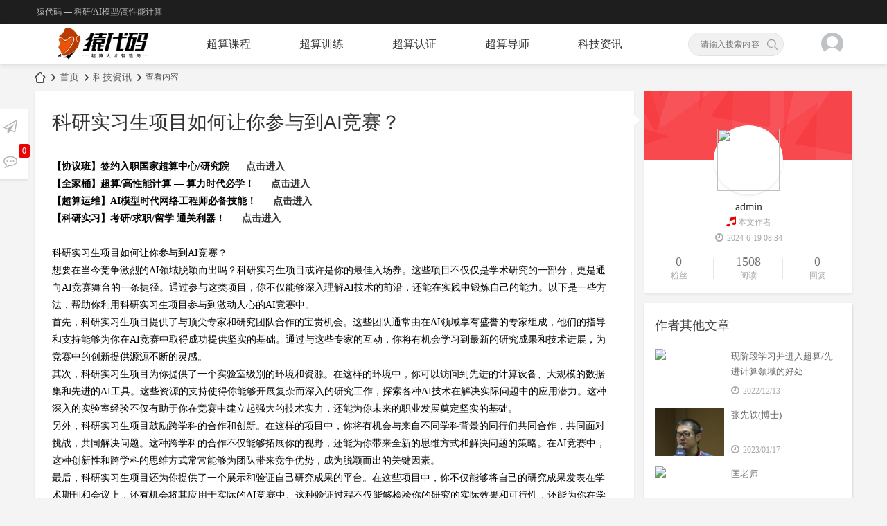

--- FILE ---
content_type: text/html; charset=utf-8
request_url: https://www.ydma.com/article-24763-1.html
body_size: 40271
content:
<!DOCTYPE html PUBLIC "-//W3C//DTD XHTML 1.0 Transitional//EN" "http://www.w3.org/TR/xhtml1/DTD/xhtml1-transitional.dtd">
<html xmlns="http://www.w3.org/1999/xhtml">
<head>
<meta http-equiv="Content-Type" content="text/html; charset=utf-8" />
<title>科研实习生项目如何让你参与到AI竞赛？_猿代码-超算人才智造局 -  </title>

<meta name="keywords" content="科研实习生项目如何让你参与到AI竞赛？" />
<meta name="description" content="科研实习生项目如何让你参与到AI竞赛？ " />
<meta name="generator" content="Discuz! X3.4" />
<meta name="author" content="Discuz! Team and Comsenz UI Team" />
<meta name="copyright" content="2001-2021 Tencent Cloud." />
<meta name="MSSmartTagsPreventParsing" content="True" />
<meta http-equiv="MSThemeCompatible" content="Yes" />
<base href="https://www.ydma.com/" /><link rel="stylesheet" type="text/css" href="data/cache/style_9_common.css?hqQ" /><link rel="stylesheet" type="text/css" href="data/cache/style_9_portal_view.css?hqQ" /><script type="text/javascript">var STYLEID = '9', STATICURL = 'static/', IMGDIR = 'static/image/common', VERHASH = 'hqQ', charset = 'utf-8', discuz_uid = '0', cookiepre = 'FjfC_2132_', cookiedomain = '', cookiepath = '/', showusercard = '0', attackevasive = '0', disallowfloat = 'newthread', creditnotice = '', defaultstyle = '', REPORTURL = 'aHR0cHM6Ly93d3cueWRtYS5jb20vYXJ0aWNsZS0yNDc2My0xLmh0bWw=', SITEURL = 'https://www.ydma.com/', JSPATH = 'static/js/', CSSPATH = 'data/cache/style_', DYNAMICURL = '';</script>
<script src="static/js/common.js?hqQ" type="text/javascript"></script>
<meta name="renderer" content="webkit">
<meta name="application-name" content="猿代码-超算人才智造局 高性能计算|并行计算|人工智能" />
<meta name="msapplication-tooltip" content="猿代码-超算人才智造局 高性能计算|并行计算|人工智能" />
<meta name="msapplication-task" content="name=首页;action-uri=https://www.ydma.com/portal.php;icon-uri=https://www.ydma.com/static/image/common/portal.ico" /><meta name="msapplication-task" content="name=考试认证;action-uri=https://www.ydma.com/forum.php;icon-uri=https://www.ydma.com/static/image/common/bbs.ico" />
<link rel="shortcut icon" href="img/logo2.png" type="image/x-icon">
<meta name="msapplication-task" content="name=群组;action-uri=https://www.ydma.com/group.php;icon-uri=https://www.ydma.com/static/image/common/group.ico" /><meta name="msapplication-task" content="name=;action-uri=https://www.ydma.com/home.php;icon-uri=https://www.ydma.com/static/image/common/home.ico" /><script src="static/js/portal.js?hqQ" type="text/javascript"></script>
<link href="template/dean_bft_200313/deancss/js/main.css?hqQ" type="text/css" rel="stylesheet" />
    <link href="template/dean_bft_200313/deancss/js/a.css?hqQ" type="text/css" rel="stylesheet" />
    <link href="template/dean_bft_200313/deancss/css/font-awesome.min.css?hqQ" type="text/css" rel="stylesheet" />
    <link href="template/dean_bft_200313/deancss/font-awesome.min.css?hqQ" type="text/css" rel="stylesheet" />
    <link href="template/dean_bft_200313/deancss/swiper.min.css?hqQ" type="text/css" rel="stylesheet" />
    <script src="template/dean_bft_200313/deancss/js/jquery-1.8.3.min.js?hqQ" type="text/javascript"></script>
    <script src="template/dean_bft_200313/deancss/js/jquery.bxslider.js?hqQ" type="text/javascript"></script>   
<script src="template/dean_bft_200313/deancss/js/jquery.flexslider-min.js?hqQ" type="text/javascript"></script> 
    <script src="template/dean_bft_200313/deancss/js/jPages.min.js?hqQ" type="text/javascript"></script>
    <script src="template/dean_bft_200313/deancss/js/wow.min.js?hqQ" type="text/javascript"></script>
     
    <script type="text/javascript">
        var jq=jQuery.noConflict();
    </script>
    <script src="template/dean_bft_200313/deancss/js/wow.min.js?hqQ" type="text/javascript"></script>
    <script>new WOW().init();</script>
    <script language="javascript" type="text/javascript">
        function killErrors() {
            return true;
        }
        window.onerror = killErrors;
    </script>
<script>
var _hmt = _hmt || [];
(function() {
  			var hm = document.createElement("script");
  			hm.src = "https://hm.baidu.com/hm.js?ce1d3f16392b4428f06438c3fb138a87";
  			var s = document.getElementsByTagName("script")[0]; 
  			s.parentNode.insertBefore(hm, s);
})();
</script>
</head>

<body id="nv_portal" class="pg_view" onkeydown="if(event.keyCode==27) return false;">

<div id="append_parent"></div><div id="ajaxwaitid"></div>
        
        <div class="deantoptb">
<div style="text-align:center;"></div>
            <div class="clear"></div>
<div class="wp" style="width:1180px!important; margin:0 auto;">
<div class="z">
                    <div class="clear"></div>
</div>
<div class="y">
                                                <div class="clear"></div>
                    </div>
                    <div class="clear"></div>
</div>
                <div class="clear"></div>
</div>
</div>
        <div class="clear"></div>

        <div class="deantopgd">
        	<div class="deanw85">
                <div class="deantopgdl">&nbsp;猿代码 — 科研/AI模型/高性能计算</div>
                
                <div class="clear"></div>
            </div>
        </div>
        <div class="clear"></div>
        <div class="deanheader" id="deanheader">
            <div class="deanw85">
                            <div class="deanlogo deanduang "><a href="portal.php" title="猿代码-超算人才智造局 高性能计算|并行计算|人工智能"><img src="data/attachment/common/cf/072312d34jxnrcq3srjj5i.png" alt="猿代码-超算人才智造局 高性能计算|并行计算|人工智能" border="0" /></a></div>
                <div class="deannav">
                    
                    <ul>
                                                                                                        <li id="mn_N0374" onmouseover="showMenu({'ctrlid':this.id,'ctrlclass':'hover','duration':2})"><a href="./" hidefocus="true" title="实战项目课程" target="_blank"  >超算课程<span>实战项目课程</span></a><em></em></li>                                                    <li id="mn_N7cf0" ><a href="https://xl.ydma.com/" hidefocus="true" target="_blank"  >超算训练</a><em></em></li>                                                                                                        <li id="mn_Nba3f" ><a href="/article-25-1.html" hidefocus="true" title="超算认证"  >超算认证<span>超算认证</span></a><em></em></li>                                                                                                                                                            <li id="mn_N9137" ><a href="/article-26-1.html" hidefocus="true"  >超算导师</a><em></em></li>                                                                                                                                                                                                                                                                    <li id="mn_P2" ><a href="https://www.ydma.com/hyzx/" hidefocus="true" title="科技资讯"  >科技资讯<span>科技资讯</span></a><em></em></li>                                                                                                                                                                                                                                                                                                                    <div class="clear"></div>
                    </ul>
                                    </div>
                <div class="deansearch"><div id="scbar" class="cl">
<form id="scbar_form" method="post" autocomplete="off" onsubmit="searchFocus($('scbar_txt'))" action="search.php?searchsubmit=yes" target="_blank">
<input type="hidden" name="mod" id="scbar_mod" value="search" />
<input type="hidden" name="formhash" value="5018a583" />
<input type="hidden" name="srchtype" value="title" />
<input type="hidden" name="srhfid" value="0" />
<input type="hidden" name="srhlocality" value="portal::view" />
<table cellspacing="0" cellpadding="0">
<tr>
            	<td style="display:none;" class="deanselects"><a href="javascript:;" id="scbar_type" class="xg1" onclick="showMenu(this.id)" hidefocus="true">搜索</a></td>
<td><input type="text" name="srchtxt" id="scbar_txt" value="请输入搜索内容" autocomplete="off" x-webkit-speech speech /></td>
<td><button type="submit" name="searchsubmit" id="scbar_btn" sc="1" class="deanduang pn pnc" value="true"></button></td>
</tr>
</table>
</form>
</div>
<div class="clear"></div>

<ul id="scbar_type_menu" class="p_pop" style="display: none; top:47px!important;"><li><a href="javascript:;" rel="article">文章</a></li><li><a href="javascript:;" rel="user">用户</a></li></ul>
<script type="text/javascript">
initSearchmenu('scbar', '');
</script>
</div>
                 
                <div class="deandenglu"><div class="deanuserha">
        <div class="deanusemain">
            <div class="deanuseavar"><img width="26" height="26" src="template/dean_bft_200313/deancss/common/avar.png"></div>
            <div class="deanuselink">
            	<b class="deanarrowss"><i></i></b>
                <div class="deanhsdenglu">
                    <a href="member.php?mod=logging&amp;action=login" class="deandenglua">登录</a>
                    <a href="member.php?mod=register" target="_blank" class="deanzhucea">注册</a>
                    <div class="clear"></div>
                </div>
                <div class="clear"></div>
                <div class="deankjdlbtn">
                	<div class="deanqjdltit"><i></i><span>快捷登录</span></div>
                	<div class="clear"></div>
                    <a class="deanqqicon" href="connect.php?mod=login&amp;op=init&amp;referer=index.php&amp;statfrom=login_simple" title="qq登陆" target="_blank"></a>
                    <a class="deanwechaticon" href="plugin.php?id=wechat:login" target="_blank" title="微信登陆"></a>
                    <a class="deanwenicon" href="javascript:;" onclick="showWindow('login', 'member.php?mod=logging&action=login&viewlostpw=1')" title="找回密码"></a>
                </div>
            </div>
        </div>
<div class="clear"></div>
    </div>
    

</div>
                <div class="clear"></div>
            </div>
        </div>
        <div class="clear"></div>
        
        <script src="template/dean_bft_200313/deancss/js/nv1.js?hqQ" type="text/javascript"></script>
        
        <div class="clear"></div>
        
        <div class="deanwp" id="deansubnav">
        	<ul class="p_pop h_pop" id="mn_N0374_menu" style="display: none"><li><a href="https://ydma.com/article-8437-1.html" hidefocus="true"  style="font-weight: bold;">协议班</a></li><li><a href="https://ydma.com/article-8438-1.html" hidefocus="true"  style="font-weight: bold;">全家桶</a></li><li><a href="https://ydma.com/article-8451-1.html" hidefocus="true"  style="font-weight: bold;">科研实习</a></li><li><a href="https://ydma.com/article-8446-1.html" hidefocus="true"  style="font-weight: bold;">超算运维</a></li></ul><div id="mu" class="cl">
</div>        </div>
<div class="clear"></div>
<div id="wp" class="wp">
    
   <!--[name][迪恩网络-巴菲特-内容页][/name]-->
<style type="text/css">
.wp,#wp{ width:100%;}
.deanbox,#pt{ width:1180px; margin:0 auto;}
#ct{ margin-top:0; padding-top:0;}
.bm_h h3{ font-size:22px; color:#333;}
.xl2 li{ line-height:35px; height:35px; font-size:16px;}
.xl2 li a{ color:#333; }
.xl2 li a:hover{color:#1E7DD7; text-decoration:underline;}
.deanwpl{ width:815px; padding:25px;}
</style>
<script src="./template/dean_bft_200313/deancss/js/jquery.SuperSlide.2.1.1.js" type="text/javascript"></script>
<script src="static/js/forum_viewthread.js?hqQ" type="text/javascript"></script>
<script type="text/javascript">zoomstatus = parseInt(1), imagemaxwidth = '600', aimgcount = new Array();</script>
<div id="pt" class="bm cl" style="margin-top:15px;">
<div class="z">
<a href="./" class="nvhm" title="首页">猿代码-超算人才智造局 高性能计算|并行计算|人工智能</a> <em>&rsaquo;</em>
<a href="portal.php">首页</a> <em>&rsaquo;</em><a href="https://www.ydma.com/hyzx/">科技资讯</a> <em>&rsaquo;</em>
查看内容
</div>
</div>
<script type="text/javascript">
var initial_fontsize    = 10;
var initial_lineheight  = 18;
function setFontsize(type,objname){
    var whichEl = document.getElementById(objname);
    if (whichEl!=null) {
        if (type==1){
            if(initial_fontsize<64){
                whichEl.style.fontSize=(++initial_fontsize)+'pt';
                whichEl.style.lineHeight=(++initial_lineheight)+'pt';
            }
        }else {
            if(initial_fontsize>8){
                whichEl.style.fontSize=(--initial_fontsize)+'pt';
                whichEl.style.lineHeight=(--initial_lineheight)+'pt';
            }
        }
    }
}
</script>
<style id="diy_style" type="text/css"></style>
<style type="text/css">#nv_portal .vw .h,#nv_portal .vw .d{ padding-left:0!important; margin-left:0!important;}</style>

<div class="wp">
<!--[diy=diy1]--><div id="diy1" class="area"></div><!--[/diy]-->
</div>
<div id="ct" class="deanbox">
<style type="text/css">
    	.deanrightbtn{ position:fixed; right: 50%; top:158px; margin-right: 600px; z-index:10;box-shadow:0 2px 3px rgba(0,0,0,0.08); }
.deanrightbtn a{ display:block; width:50px; height:50px; background:#fff; cursor:pointer; }


.deanckdiv a{ background:#fff; text-align:center; position:relative; z-index:1;}
.deanckdiv a:hover{  background:#e80404; color:#fff;}
.deanckdiv a i{ color:#b2b2b2; font-size:20px; width:30px; height:30px; padding-top:15px; display:block; margin:0 auto;}
.deanckdiv a:hover i{ color:#fff;}
.deanckdiv a span{ position:absolute; top:0px; right:-3px; color:#fff; padding:0 5px; height:20px; line-height:20px; border-radius:3px; background:#e80404; font-size:12px; display:block; }
#deanwdpinglun{ background:#fff; color:#b2b2b2; text-align:center; border-bottom:1px solid #e6e6e6; position:relative; z-index:1;}
#deanwdpinglun i{ color:#b2b2b2; font-size:20px; width:30px; height:30px; padding-top:15px; display:block; margin:0 auto;}
#deanwdpinglun:hover i{ color:#fff;}
#deanwdpinglun:hover{background:#e80404;}
#deanwdpinglun span{ position:absolute; z-index:2; top:0px; right:-3px; padding:0 5px; color:#fff; height:20px; line-height:20px; border-radius:3px; background:#e80404; font-size:12px; display:block; }
.deanpostba{background:#fff; text-align:center; position:relative; z-index:1;}
.deanpostba i{ color:#b2b2b2; font-size:20px; width:30px; height:30px; padding-top:15px; display:block;  margin:0 auto;}
.deanpostba:hover{ background:#e80404;}
.deanpostba:hover i{ color:#fff;}
    </style>
<div class="deanrightbtn">
    	<a class="deanpostba" href="portal.php?mod=portalcp&amp;ac=article&amp;catid=2" target="_blank" title="发布文章"><i class="fa fa-paper-plane-o"></i></a>

        <div class="deanckdiv">
                                </div>
        <div class="clear"></div>
        <a id="deanwdpinglun" onclick="location.href=location.href.replace(/(\#.*)/, '')+'#cform';$('message').focus();return false;" title="评论"><i class="fa fa-commenting-o"></i><span>0</span></a>
<script type="text/javascript">
            jq(".deanckdiv a").eq(1).css("display","none");
            jq(".deanckdiv a").eq(2).css("display","none");
            jq(".deanckdiv a").eq(3).css("display","none");
            jq(".deanckdiv a").eq(4).css("display","none");
        </script>
    
    </div>
<div class="deanwpl">
    
    	
<div class="bm vw">
<div class="h hm">
<h1 class="ph">科研实习生项目如何让你参与到AI竞赛？ </h1>

</div>

<!--[diy=diysummarytop]--><div id="diysummarytop" class="area"></div><!--[/diy]-->


<!--[diy=diysummarybottom]--><div id="diysummarybottom" class="area"></div><!--[/diy]-->

<div class="d">

<!--[diy=diycontenttop]--><div id="diycontenttop" class="area"></div><!--[/diy]-->

<table cellpadding="0" cellspacing="0" class="vwtb"><tr><td id="article_content"><p><strong>【协议班】签约入职国家超算中心/研究院 &nbsp;&nbsp; <a href="https://ydma.com/article-8437-1.html" target="_blank">&nbsp;&nbsp;点击进入</a></strong></p>
 <p><strong>【全家桶】超算/高性能计算 — 算力时代必学！ &nbsp;&nbsp; <a href="https://ydma.com/article-8438-1.html" target="_blank">&nbsp;&nbsp;点击进入</a></strong></p>
 <p><strong>【超算运维】AI模型时代网络工程师必备技能！ &nbsp;&nbsp; <a href="https://ydma.com/article-8446-1.html" target="_blank">&nbsp;&nbsp;点击进入</a></strong></p>
 <p><strong>【科研实习】考研/求职/留学 通关利器！ &nbsp;&nbsp; <a href="https://ydma.com/article-8451-1.html" target="_blank">&nbsp;&nbsp;点击进入</a></strong></p>
 <br><p>科研实习生项目如何让你参与到AI竞赛？</p>
<p>想要在当今竞争激烈的AI领域脱颖而出吗？科研实习生项目或许是你的最佳入场券。这些项目不仅仅是学术研究的一部分，更是通向AI竞赛舞台的一条捷径。通过参与这类项目，你不仅能够深入理解AI技术的前沿，还能在实践中锻炼自己的能力。以下是一些方法，帮助你利用科研实习生项目参与到激动人心的AI竞赛中。</p>
<p>首先，科研实习生项目提供了与顶尖专家和研究团队合作的宝贵机会。这些团队通常由在AI领域享有盛誉的专家组成，他们的指导和支持能够为你在AI竞赛中取得成功提供坚实的基础。通过与这些专家的互动，你将有机会学习到最新的研究成果和技术进展，为竞赛中的创新提供源源不断的灵感。</p>
<p>其次，科研实习生项目为你提供了一个实验室级别的环境和资源。在这样的环境中，你可以访问到先进的计算设备、大规模的数据集和先进的AI工具。这些资源的支持使得你能够开展复杂而深入的研究工作，探索各种AI技术在解决实际问题中的应用潜力。这种深入的实验室经验不仅有助于你在竞赛中建立起强大的技术实力，还能为你未来的职业发展奠定坚实的基础。</p>
<p>另外，科研实习生项目鼓励跨学科的合作和创新。在这样的项目中，你将有机会与来自不同学科背景的同行们共同合作，共同面对挑战，共同解决问题。这种跨学科的合作不仅能够拓展你的视野，还能为你带来全新的思维方式和解决问题的策略。在AI竞赛中，这种创新性和跨学科的思维方式常常能够为团队带来竞争优势，成为脱颖而出的关键因素。</p>
<p>最后，科研实习生项目还为你提供了一个展示和验证自己研究成果的平台。在这些项目中，你不仅能够将自己的研究成果发表在学术期刊和会议上，还有机会将其应用于实际的AI竞赛中。这种验证过程不仅能够检验你的研究的实际效果和可行性，还能为你在学术界和行业中建立起良好的声誉和影响力。</p>
<p>总而言之，通过参与科研实习生项目，你可以在AI竞赛的舞台上展示自己的才华和创新能力。这些项目不仅提供了与顶尖专家合作的机会，还为你提供了丰富的实验室资源和跨学科的合作平台。通过这些项目，你不仅可以深入理解AI技术的前沿，还能在竞赛中实现自己的潜力和抱负。立即行动起来，利用科研实习生项目的机会，让自己在AI竞赛的舞台上大放异彩！</p>
<br><p><strong>猿代码 —  超算人才制造局 |  培养超算/高性能计算人才，助力解决“卡脖子 ！ </strong></p></td></tr></table>

<!--[diy=diycontentbottom]--><div id="diycontentbottom" class="area"></div><!--[/diy]-->

<script src="static/js/home.js?hqQ" type="text/javascript"></script>
<div id="click_div"><table cellpadding="0" cellspacing="0" class="atd">
<tr></tr>
</table>
<script type="text/javascript">
function errorhandle_clickhandle(message, values) {
if(values['id']) {
showCreditPrompt();
show_click(values['idtype'], values['id'], values['clickid']);
}
}
</script>

</div>


<!--[diy=diycontentclickbottom]--><div id="diycontentclickbottom" class="area"></div><!--[/diy]-->

</div>

<div class="o cl ptm pbm">
<a href="home.php?mod=spacecp&amp;ac=favorite&amp;type=article&amp;id=24763&amp;handlekey=favoritearticlehk_24763" id="a_favorite" onclick="showWindow(this.id, this.href, 'get', 0);" class="oshr ofav">收藏</a>
<a href="home.php?mod=spacecp&amp;ac=share&amp;type=article&amp;id=24763&amp;handlekey=sharearticlehk_24763" id="a_share" onclick="showWindow(this.id, this.href, 'get', 0);" class="oshr">分享</a>
<a href="misc.php?mod=invite&amp;action=article&amp;id=24763" id="a_invite" onclick="showWindow('invite', this.href, 'get', 0);" class="oshr oivt">邀请</a>
</div>
<div class="pren pbm cl">
<em>上一篇：<a href="article-24762-1.html">科研实习生项目如何让你与行业专家建立联系？(如何做科研和项目) ...</a></em><em>下一篇：<a href="article-24764-1.html">科研实习生项目如何让你参与到开源项目？(如何参与一个开源项目) ...</a></em></div>
</div>

<!--[diy=diycontentrelatetop]--><div id="diycontentrelatetop" class="area"></div><!--[/diy]--><div class="clear"></div>
        
<div class="clear"></div>
<!--[diy=diycontentrelate]--><div id="diycontentrelate" class="area"></div><!--[/diy]-->

<div id="comment" class="bm">
<style type="text/css">
    	.deancommentv{ height:40px; line-height:30px; border-bottom:1px solid #ededed;}
.deancommentv h3{ float:left; font-size:18px; color:#71767a; font-weight:normal;}
.deancommentv h3 i{ color:#aaa; padding-right:5px;}
.deancommentvr{ float:right; color:#999; font-size:12px;}
#comment_ul{ padding:0; margin-top:15px;}
#cform{}
#cform .tedt{ border:1px solid #ededed; width:100%;}
#cform .tedt .area{ height:auto; background:#fefefe;}
#cform #message{ height:90px; background:#fefefe; font-size:14px;}
#comment_ul .mtm{ float:left; margin-top:15px!important;}
#comment_ul .mtm .px{ border:1px solid #ededed;}
#comment_ul .mtm a.xi2{ color:#aaa!important; }
#comment_ul .ptn{ float:right; margin-top:10px;}
#comment_ul .ptn .pn{ margin-right:0; font-family:microsoft yahei; height:28px; line-height:28px; padding:0 20px; border:0; border-radius:20px; background:#f00; color:#fff; font-size:12px; -webkit-transition: all 0.3s ease;  -moz-transition: all 0.3s ease;  -o-transition: all 0.3s ease;  transition: all 0.3s ease;}
#comment_ul .ptn .pn:hover{ opacity:0.8;}
#comment_ul .ptn .pn i{ padding-right:5px;}
.deanallviess{height:40px; line-height:30px; border-bottom:1px solid #ededed; margin-top:20px;}	
.deanallviess h3{ float:left; font-size:18px; color:#71767a; font-weight:normal;}
.deanallviess h3 i{ color:#aaa; padding-right:5px;}	
.deanallcomments{ height:20px; line-height:20px; font-size:14px; color:#00B091;}	
.deanallcomments i.icon-hand-right{ padding-right:5px;}
    </style>
    <div class="deancommentv">
    	<h3><i class="fa fa-user-circle"></i>说点什么...</h3>
    	<div class="deancommentvr">已有<span>0</span>条评论</div>
    	<div class="clear"></div>
    </div>
<div id="comment_ul" class="bm_c">

<form id="cform" name="cform" action="portal.php?mod=portalcp&ac=comment" method="post" autocomplete="off">
<div class="tedt">
<div class="area">
<textarea name="message" rows="3" class="pt" id="message" onkeydown="ctrlEnter(event, 'commentsubmit_btn');"></textarea>
</div>
</div>

<input type="hidden" name="portal_referer" value="portal.php?mod=view&aid=24763#comment">
<input type="hidden" name="referer" value="portal.php?mod=view&aid=24763#comment" />
<input type="hidden" name="id" value="0" />
<input type="hidden" name="idtype" value="" />
<input type="hidden" name="aid" value="24763">
<input type="hidden" name="formhash" value="5018a583">
<input type="hidden" name="replysubmit" value="true">
<input type="hidden" name="commentsubmit" value="true" />
<p class="ptn"><button type="submit" name="commentsubmit_btn" id="commentsubmit_btn" value="true" class="pn"><i class="icon-edit"></i>评论</button></p>
</form>
        
        <div class="clear"></div>
        <div class="clear"></div>
        <div class="deanallviess"><h3><i class="fa fa-commenting-o"></i>最新评论...</h3></div>
                </div>
</div>
<!--[diy=diycontentcomment]--><div id="diycontentcomment" class="area"></div><!--[/diy]-->


</div>

    <div class="deanwpr">
    
        <div class="sd deansd">
<div class="deanarticeauthor">
<i id="deanjiao"></i>
<div class="deanarticeauthortop deanxz">
<div class="deanarticeavar"><a href="space-uid-1.html" target="_blank"><img src="https://www.ydma.com/uc_server/avatar.php?uid=1&size=middle" /></a></div>
<div class="deanarticename"><a href="space-uid-1.html" target="_blank">admin</a></div>
<div class="clear"></div>
<div class="deanarticeem"><strong class="icon-music"></strong>本文作者</div>
<div class="clear"></div>
<div class="deanarticedate"><strong class="icon-time"></strong>2024-6-19 08:34</div>
<div class="clear"></div>
</div>
<div class="deanarticeauthorbottom"><ul>
<li>
<i></i>
<em>0</em>
<div class="clear"></div>
<span>粉丝</span>
</li>
<li>
<i></i>
<em>1508</em><div class="clear"></div>
<span>阅读</span>
</li>
<li>
<em>0</em><div class="clear"></div>
<span>回复</span>
</li>
<div class="clear"></div>
</ul>
</div>
</div>
<div class="clear"></div>
<div class="deanauthorsartices">
<div class="deanvh3"><span>作者其他文章</span></div>
<ul><li>
<div class="deanauthorsimg">
<a href="article-2-1.html" target="_blank"><img src="data/attachment/" /></a>
</div>
<div class="deanauthorsinfo">
<h5><a href="article-2-1.html" target="_blank">现阶段学习并进入超算/先进计算领域的好处</a></h5>
<span><strong class="icon-time"></strong>2022/12/13</span>
</div>
<div class="clear"></div>
</li>
<li>
<div class="deanauthorsimg">
<a href="article-5-1.html" target="_blank"><img src="data/attachment/portal/202301/17/045133tdd3zodr4o5jmw3z.png" /></a>
</div>
<div class="deanauthorsinfo">
<h5><a href="article-5-1.html" target="_blank">张先轶(博士)</a></h5>
<span><strong class="icon-time"></strong>2023/01/17</span>
</div>
<div class="clear"></div>
</li>
<li>
<div class="deanauthorsimg">
<a href="article-13-1.html" target="_blank"><img src="data/attachment/" /></a>
</div>
<div class="deanauthorsinfo">
<h5><a href="article-13-1.html" target="_blank">匡老师</a></h5>
<span><strong class="icon-time"></strong>2023/01/19</span>
</div>
<div class="clear"></div>
</li>
<li>
<div class="deanauthorsimg">
<a href="article-14-1.html" target="_blank"><img src="data/attachment/" /></a>
</div>
<div class="deanauthorsinfo">
<h5><a href="article-14-1.html" target="_blank">Monkey老师</a></h5>
<span><strong class="icon-time"></strong>2023/01/19</span>
</div>
<div class="clear"></div>
</li>
<div class="clear"></div>
</ul>
</div>

<div class="clear"></div>
<div class="deanguanzhuwm"><!--[diy=deanguanzhuwm]--><div id="deanguanzhuwm" class="area"></div><!--[/diy]--></div>
            <div class="clear"></div>
<div class="deannewsubnavsdiv">
<div class="deanvh3"><span>相关分类</span><div class="clear"></div></div>
<ul><li><a href="https://www.ydma.com/hyzx/">科技资讯</a></li>
<li><a href="https://www.ydma.com/portal.php?mod=list&catid=16">超算课程</a></li>
<li><a href="https://www.ydma.com/portal.php?mod=list&catid=17">留学背景提升</a></li>
<li><a href="https://www.ydma.com/portal.php?mod=list&catid=18">科研实习</a></li>
<li><a href="https://www.ydma.com/portal.php?mod=list&catid=19">超算运维</a></li>
<li><a href="https://www.ydma.com/csrz/">超算认证</a></li>
<li><a href="https://www.ydma.com/csds/">超算导师</a></li>
<li><a href="https://www.ydma.com/portal.php?mod=list&catid=14">猿代码</a></li>
<li><a href="https://www.ydma.com/bm/">报名</a></li>
<div class="clear"></div>
</ul>
</div>
        	
            <div class="clear"></div>
            <div class="deanarthdp  fadeInUp deannewshadow">
            	<div class="deanvh3"><span>资讯幻灯片</span><div class="clear"></div></div>
            	<div class="clear"></div>
            	<!--[diy=deanarthdp]--><div id="deanarthdp" class="area"></div><!--[/diy]-->
            </div>
        	<script src="template/dean_bft_200313/deancss/js/slide.js" type="text/javascript"></script>
            
            <div class="deanmbll deannewshadow">
            	<div class="deanvh3"><span>热门评论</span><div class="clear"></div></div>
            	<div class="clear"></div>
                <div class="deanmblldiv">
                    <!--[diy=deanmblldiv]--><div id="deanmblldiv" class="area"></div><!--[/diy]-->
                </div>
            </div>
            <script type="text/javascript">jq(".deanmbll").slide({titCell:".hd ul",mainCell:".deanmblldiv ul",autoPage:true,effect:"top",autoPlay:true,vis:5});</script>
            <div class="clear"></div>
            <div class="deanhotpics deannewshadow">
            	<div class="deanvh3"><span>热门专题</span><div class="clear"></div></div>
            	<div class="clear"></div>
                <ul><!--[diy=deanhotpics]--><div id="deanhotpics" class="area"></div><!--[/diy]-->
                    <div class="clear"></div>
                </ul>
            </div>
            <div class="clear"></div>
            <div class="deanranklistha deanshadow">
            	<div class="deanvh3"><span>排行榜</span><ul class="deanranknameha"><li class="cur">日</li><li>周</li><li>月</li></ul><div class="clear"></div></div>
                <div class="clear"></div>
                <div class="deanrankcha"><dl><dd style="display:block;"><ul><!--[diy=deanrankcha]--><div id="deanrankcha" class="area"></div><!--[/diy]--></ul></dd><dd><ul><!--[diy=deanrankcha1]--><div id="deanrankcha1" class="area"></div><!--[/diy]--></ul></dd><dd><ul><!--[diy=deanrankcha2]--><div id="deanrankcha2" class="area"></div><!--[/diy]--></ul></dd></dl></div>
            </div>
            <script type="text/javascript">
            	jq(".deanrankcha ul li").hover(function(s){
jq(".deanrankcha ul li").children(".deanrankinfost").hide();
jq(this).children(".deanrankinfost").show();
})
jq(".deanranknameha li").each(function(a){
jq(this).hover(function(){
jq(this).addClass("cur").siblings().removeClass("cur");
jq(".deanrankcha dl dd").eq(a).show().siblings().hide();
})
})
            </script>
            <div class="clear"></div>
<div class="deanad4s"><!--[diy=deanad4s]--><div id="deanad4s" class="area"></div><!--[/diy]--></div>
</div>
        
        
</div>
    <div class="clear"></div>
</div>


<div class="wp mtn">
<!--[diy=diy3]--><div id="diy3" class="area"></div><!--[/diy]-->
</div>
<input type="hidden" id="portalview" value="1">

    		  	  		  	  		     	   		     		   		     		       	 					     		   		     		       	  	  	    		   		     		       	 				 	    		   		     		       	 					     		   		     		       	 				 	    		   		     		       	 			 	     		   		     		       	  	  	    		   		     		       	 	  	     		   		     		       	 			 	     		   		     		       	 			 	     		   		     		       	  			     		   		     		       	  	  	    		   		     		       	 	  	     		   		     		       	 				 	    		   		     		       	  				    		   		     		       	 			  	    		   		     		       	 				      		   		     		       	 	  	     		   		     		       	  	       		   		     		       	  	 	     		   		     		       	  	       		   		     		       	 			 	     		   		     		       	 	  	     		   		     		       	  	       		   		     		       	  	       		   		     		       	  			     		   		     		       	  	       		   		     		       	 			 	     		   		     		       	  		 	    		   		     		       	 					     		   		     		       	  		 	    		   		     		       	  				    		   		     		       	  			     		   		     		       	 			  	    		   		     		       	 			 	     		 	      	  		  	  		     </div>
    <div class="deanfooter">
        <div class="deanfttop">
            <div class="deanw1180">
<div class="deanspread">
                    
                    <div style=" width:280px;">
                        <img src="img/foot1.png" style=" width:250px; height:150px; margin-top: 0px;">
                      
                    </div>
                </div>

<div class="deanlinks" style=" width:380px;margin:0 auto;">
                    	<ul style="list-style:none;padding-left:20%;">
                          	<li>
                            	<!--<p  style="font-size: 18px">学习资源</p>-->
                                <a href="#" target="_blank" style="font-size: 18px" >学习资源</a>
<a href="https://www.ydma.com/article-23-1.html" target="_blank" style="font-size: 18px" >根人才计划</a>
                            	<a href="https://space.bilibili.com/3493122533230748?spm_id_from=333.337.search-card.all.click" target="_blank" style="font-size: 18px">免费公开课</a>
                            	<a href="https://mp.weixin.qq.com/s/lP0TrSfuSeIvYlVFrAbu8w" target="_blank" style="font-size: 18px">免费资源下载</a>
                 
</li>



<!--
                        <li>
                            <p>加入超算实习生</p>
                            <a href="/cjsxs/" target="_blank" >超算实习生介绍</a>
                            <a href="/bmlc/" target="_blank" >报名流程</a>
                            <a href="/qa/" target="_blank" >Q&A问答</a>

                        </li>-->



<li>
<!--<p style="font-size: 20px">关于我们</p>-->
<a href="https://mp.weixin.qq.com/s/5VQfqCijuJ1ldHr9aOnOsA" target="_blank"style="font-size: 18px" >关于我们</a>
                                
                                <a href="https://mp.weixin.qq.com/s?__biz=Mzk0NjM5OTIxNQ==&amp;mid=2247484829&amp;idx=1&amp;sn=59332f90af1cb9bfa86f5cea8b5c542c&amp;chksm=c307f71df4707e0b9d020e1125acecb0499e03c12ef32d66de5e8b19d490893baef1c6618cb1&amp;token=65823761&amp;lang=zh_CN#rd" target="_blank"style="font-size: 18px" >公司介绍</a>
<a href="https://www.ydma.com/article-29-1.html" target="_blank"style="font-size: 18px" >商务合作</a>
<a href="https://mp.weixin.qq.com/s/woMdKWRKnZbQbq32ELHLUw" target="_blank"style="font-size: 18px" >人才招聘</a>

</li>

</ul>
</div>

                <div class="deancontact" style=" width:180px;margin:0 auto;vertical-align: middle; text-align: center;">
<a href="https://www.zhihu.com/org/yuan-dai-ma-csdnren-zheng-kao-shi-zhong-xin-" target="_blank" ><p class="c-aaa"> <img src="img/foot2.png" style=" width:50px;margin:10px"></p></a>
<a href=" https://v.douyin.com/DwoBM5t/" target="_blank" ><p class="c-aaa"> <img src="img/foot3.png" style=" width:50px;margin:20px"></p> </a>   
                </div>

                <div class="deanspread" >
<p style="height:50px; margin:0 auto;font-size: 20px">微信公众号</p>
                    <div class="deanweixin"style=" width:200px;margin:0 auto;">
                        <img src="img/foot4.jpg">
                      
                    </div>
                
                </div>

            
                <div class="clear"></div>
            </div>
        </div>
        <div class="deanofficial">
           Copyright &nbsp;&nbsp;&copy;2015-2023&nbsp;&nbsp;
   <a href="portal.php" target="_blank">猿代码-超算人才智造局 高性能计算|并行计算|人工智能</a>
   <!-- Powered by&copy;<a href="http://www.discuz.net" target="_blank">Discuz!</a>技术支持：<a href="#" target="_blank">迪恩网络</a> -->
   &nbsp;&nbsp;
   &nbsp;&nbsp;( <a href="http://beian.miit.gov.cn/" target="_blank">京ICP备2021026424号-2</a> )        </div>
    </div>
    
    
    
    

    <div class="clear"></div>

<div id="ft" style="padding:0; border:0;"></div>
<script src="home.php?mod=misc&ac=sendmail&rand=1769120067" type="text/javascript"></script>
<div id="scrolltop" style="display:none;">
<span hidefocus="true"><a title="返回顶部" onclick="window.scrollTo('0','0')" class="scrolltopa" ><b>返回顶部</b></a></span>
</div>
<script type="text/javascript">_attachEvent(window, 'scroll', function () { showTopLink(); });checkBlind();</script>
<script type="text/javascript">
jQuery(".deancloselight").toggle(
function(){
jQuery(this).addClass("deanopenlight");
jQuery("body").css("background","#aaa");
jQuery(this).children("span").text("开灯");
jQuery(".deanfltit h3").css("color","#fff");
jQuery(".deanscrollimg ul.deanscrollul li h3 a").css("color","#fff");
jQuery(".deanfltit").css("border-bottom","1px solid #666");
jQuery(".deannvlist ul li").css("border","1px solid #000");
},
function(){
jQuery(this).removeClass("deanopenlight");
jQuery("body").css("background","#f2f5f7");
jQuery(this).children("span").text("关灯");
jQuery(".deanfltit h3").css("color","#444");
jQuery(".deanscrollimg ul.deanscrollul li h3 a").css("color","#333");
jQuery(".deanfltit").css("border-bottom","1px solid #e9e9e9");
jQuery(".deannvlist ul li").css("border","1px solid #666");
})

</script>
<script type="text/javascript">

    var swiper = new Swiper('.swiper-container', {
      spaceBetween: 30,
      centeredSlides: true,
      autoplay: {
        delay: 2500,
        disableOnInteraction: false,
      },
      pagination: {
        el: '.swiper-pagination',
        clickable: true,
      },
      navigation: {
        nextEl: '.swiper-button-next',
        prevEl: '.swiper-button-prev',
      },
    });
  
</script>
<script type="text/javascript">
jQuery(".deancloselight").toggle(
function(){
jQuery(this).addClass("deanopenlight");
jQuery("body").css("background","#f2f5f7");
jQuery(this).children("span").text("开灯");
jQuery(".deanfltit h3").css("color","#fff");
jQuery(".deanscrollimg ul.deanscrollul li h3 a").css("color","#fff");
jQuery(".deanfltit").css("border-bottom","1px solid #666");
jQuery(".deannvlist ul li").css("border","1px solid #000");
},
function(){
jQuery(this).removeClass("deanopenlight");
jQuery("body").css("background","#fff");
jQuery(this).children("span").text("关灯");
jQuery(".deanfltit h3").css("color","#444");
jQuery(".deanscrollimg ul.deanscrollul li h3 a").css("color","#333");
jQuery(".deanfltit").css("border-bottom","1px solid #e9e9e9");
jQuery(".deannvlist ul li").css("border","1px solid #666");
})

</script>

</body>
</html>
    		  	  		  	  		     	  	 			    		   		     		       	   	 		    		   		     		       	   	 		    		   		     		       	   				    		   		     		       	   	 	    		   		     		       	 	        		   		     		       	 	        		   		     		       	    		     		   		     		       	  		 		    		   		     		       	  	  	     		   		     		       	 	   	    		   		     		       	   	 		    		   		     		       	  	 			    		   		     		       	  	 		     		   		     		       	  	   	    		   		     		       	  				     		   		     		       	   				    		   		     		       	  		 	     		   		     		       	 	   	    		   		     		       	  			      		   		     		       	  	        		   		     		       	  	  	     		   		     		       	   	 	    		   		     		       	   			    		   		     		       	   			    		   		     		       	 	        		 	      	  		  	  		     	

--- FILE ---
content_type: text/css
request_url: https://www.ydma.com/data/cache/style_9_portal_view.css?hqQ
body_size: 30156
content:
.usl{overflow:scroll;overflow-x:hidden;padding:5px;width:580px;height:280px;}.usl2{width:auto;border:dashed #CCC;border-width:0 1px 1px;}.usl li{overflow:hidden;float:left;margin:3px;width:134px;height:64px;}.usl a{display:block;padding:4px;border:1px solid #FFF;}.usl a:hover{text-decoration:none;border:1px solid;border-color:#DDD #999 #999 #DDD;background:#F2F2F2;}.usl .avt{float:left;margin-right:5px;width:52px;height:52px;border:1px solid #CDCDCD;background-color:#FFF;background-position:2px 2px;background-repeat:no-repeat;zoom:1;}.usl .d{float:left;width:65px;height:54px;overflow:hidden;word-wrap:break-word;}.usl li.a a,.usl li.a a:hover{border-color:#F90;background-color:#FFF1E1;}.usl li.a .avt span{display:block;margin-left:2px;width:50px;height:50px;background:url(https://www.ydma.com/static/image/common/mark.png) no-repeat left bottom;}.usd{padding:5px 10px 0;border:solid #CCC;border-width:1px 0;background-color:#F2F2F2;}.usd2{border-width:1px;border-style:dashed;}.usd li{float:left;margin-right:1%;width:48%;}.e{overflow:hidden;}.e .i,.el .i{padding:6px 10px;border-bottom:1px dashed #CDCDCD;background:#F7F7F7;}.el{}.et{margin:20px 0 10px;}.el li{padding:10px 20px;min-height:20px;border-bottom:1px dashed #CDCDCD;}.ie6 .el,.ie6 .el li{zoom:1;}.el .t{position:absolute;margin:1px 0 0 -20px;}.el .o{overflow:hidden;float:right;margin:4px -20px -4px 0;width:16px;height:16px;text-indent:20px;background:url(https://www.ydma.com/static/image/common/op.png) no-repeat -2px -62px;}.ie6 .el .o{position:absolute;margin:2px 0 0 525px;}.el .del{background-position:-2px -22px;}.el .d{padding-top:10px;color:#666;}.ec .tn{margin:10px 10px 0 0;cursor:pointer;}.ec a .tn{float:left;padding:2px;max-width:90px;max-height:90px;border:1px solid #CDCDCD;}.ie6 .ec a .tn{width:expression(this.width > 90 && this.width >= this.height ? 90:true);height:expression(this.height > 90 && this.width <= this.height ? 90:true);}.el .ec .hot{float:right;margin:10px 0 0 10px;width:55px;height:50px;background:url(https://www.ydma.com/static/image/common/hotspot.gif) no-repeat;}.el .ec .hot a{display:block;line-height:20px;text-align:center;color:#FFF;}.el .ec .hot a:hover{text-decoration:none;}.el .ec .hot em{display:block;line-height:30px;font-size:16px;color:#369;cursor:pointer;}.el a{color:#369;}.xlda .el{overflow:hidden;float:left;margin-top:-4px;width:100%;}.xlda .el li{margin-bottom:-4px;padding-top:14px;}.ie6 .xlda .el .o{margin:2px 0 0 460px;}#share_preview .h{display:none;}.quote{overflow:hidden;margin:10px 0;padding-left:16px;background:url(https://www.ydma.com/static/image/common/qa.gif) no-repeat 0 0;color:#666;}.quote blockquote{display:inline;margin:0;padding-right:16px;background:url(https://www.ydma.com/static/image/common/qz.gif) no-repeat 100% 100%;}.m_c .quote{width:585px;}.blockcode{overflow:hidden;margin:10px 0;padding:5px 10px;background:#F7F7F7;color:#666;}.blockcode code{font-family:Monaco,Consolas,'Lucida Console','Courier New',serif;font-size:12px;line-height:1.8em;}* html .blockcode code{font-family:'Courier New',serif;}.pattl{overflow:hidden;padding:1em 0;width:100%;font-size:12px;}.tatt,.t_attach_img{padding:5px;color:#999;font-size:12px;}.tatt{width:240px;}.tatt em{color:#999;}.t_attachinsert{margin:1em 0;font-size:12px;}.t_attachinsert p img{margin-bottom:-4px;}.t_table{border:1px solid #E3EDF5;empty-cells:show;border-collapse:collapse;}.pl table.t_table{table-layout:auto;}.t_table td{padding:4px;border:1px solid #E3EDF5;overflow:hidden;overflow-wrap:anywhere;}.tattl{float:left;overflow:hidden;padding:10px 10px 10px 0;width:45%;height:64px;}.tattl a{color:#369;text-decoration:underline;}.tattl dt{float:left;width:40px;font-weight:700;}.tattl strong{margin-right:6px;color:#F26C4F;font-weight:400;}.tattl dt img{width:32px;height:32px;}.tattl dd{margin-left:40px;color:#999;}.attnm{height:18px;margin-bottom:3px;overflow:hidden;white-space:nowrap;}*html .attnm{white-space:normal;}.attm{overflow:visible;float:none;width:100%;height:auto;}.attm dt{width:0;}.attm dd{margin-left:0;}.zoom{cursor:pointer;}.attp{width:180px;text-align:left;}.tattl .attp{width:240px;}.attprice{padding:5px;border:1px dashed #FF9A9A;}.zoominner{padding:5px 10px 10px;background:#FFF;text-align:left;}.zoominner p{padding:8px 0;}.zoominner p a{float:left;margin-left:10px;width:17px;height:17px;background:url(https://www.ydma.com/static/image/common/imgzoom_tb.gif) no-repeat 0 0;line-height:100px;overflow:hidden;}.zoominner p a:hover{background-position:0 -39px;}.zoominner p a.imgadjust{background-position:-40px 0;}.zoominner p a.imgadjust:hover{background-position:-40px -39px;}.zoominner p a.imgclose{background-position:-80px 0;}.zoominner p a.imgclose:hover{background-position:-80px -39px;}.zimg_c{position:relative;}.zimg_prev,.zimg_next{display:block;position:absolute;width:80px;height:100%;background:url(https://www.ydma.com/static/image/common/pic-prev.png) no-repeat 0 -100px;cursor:pointer;}.zimg_next{right:10px;background-image:url(https://www.ydma.com/static/image/common/pic-next.png);background-position:100% -100px;}.zimg_c img{margin:0 auto;}.zimg_p strong{display:none;}.relatedlink,.relatedlink:hover{text-decoration:none !important;color:#444 !important;border-bottom:1px solid blue;}.favmark{margin-bottom:-3px;}.vw{}.vw .h{padding-bottom:15px;border-bottom:1px solid #CDCDCD;}.vw .ph{padding:15px 0 10px;color:#444;}.vw .hot{margin-right:5px;color:#F26C4F;}.vw .s{margin-top:10px;padding-bottom:10px;border-bottom:1px solid #CDCDCD;line-height:2;color:#369;}.vw .s strong{font-weight:400;color:red;}.vw .d{margin:15px 0;min-height:100px;font-size:14px;line-height:1.8;color:#000;}.vw .d i{font-style:italic;}.vw .d img{max-width:620px;}.ie6 .vw .d img{width:expression(this.width > 620 ? 620:true);}.vwtb{table-layout:fixed;width:100%;height:300px;}.vw .pattl_c .tip{line-height:1.5;}#article_content{vertical-align:top;}.vw .d ol,.vw .d ul{margin:1em 2em;}.vw .d ul li{list-style-type:disc;}.vw .d .ml,.vw .d .xl{margin:0;}.vw .d .ml li{list-style-type:none;}.vw .attach{padding-left:20px;background:url(https://www.ydma.com/static/image/common/fach.gif) no-repeat 0 50%;color:#369;}.vw .o{margin-top:15px;padding-top:5px;border-top:1px solid #CDCDCD;text-align:right;}.vw .o .mgcmn{width:auto;text-align:left;}#nv_portal .vw .h,#nv_portal .vw .s,#nv_portal .vw .d,#nv_portal .vw .o,#nv_portal .vw .pren,#nv_forum .vw .h,#nv_forum .vw .s,#nv_forum .vw .d{margin-right:15px;margin-left:15px;}.pic_h{border-radius:5px;}.pic_h .h{border-bottom:1px dashed #CDCDCD;margin-left:0 !important;margin-right:0 !important;padding-left:15px;padding-right:15px;}.pic_h .d{margin:0 !important;}.albumback #ft{border-top:0;color:#FFF;}.albumback #pt a,.albumback #ft a,.albumback a.thread_mod span,.albumback .vw .ph,.albumback .album_info p,.albumback .img_tit_t .xi1{color:#FFF;}.albumback .ct2 .bm,.albumback #imagelist_nav{background:#000;}.albumback #ct{border-color:#CDCDCD;}.albumback a.thread_mod:hover span{color:#539BCB !important;}.atd{margin:15px auto;}.atd img{margin-bottom:10px;}.atd a{display:block;}.atd a:hover{text-decoration:none;}.atd td{padding:10px;text-align:center;vertical-align:bottom;}.atd .atdc{position:relative;margin:0 auto 10px;width:20px;height:50px;}.atdc div{position:absolute;left:0;bottom:0;width:20px;text-align:left;}.atd .ac1{background:#C30;}.atd .ac2{background:#0C0;}.atd .ac3{background:#F90;}.atd .ac4{background:#06F;}.atdc em{position:absolute;margin:-25px 0 0 -5px;width:30px;font-size:11px;text-align:center;color:#999;}.pgm{clear:both;padding:5px 0;}.pgm .pg{float:left;}.bart{position:relative;padding:10px;width:640px;}.bartl{overflow-y:scroll;padding:10px;width:270px;height:270px;border:1px solid #CDCDCD;}.bartl li{overflow:hidden;width:250px;height:20px;}.bartl li em{float:left;width:200px;}.barto{position:absolute;top:190px;left:315px;height:30px;}.barto .pn *{padding:0 8px;}.bart .chkall{padding-left:10px;}#chkalldiv p{width:292px;}.ptblk li{padding:7px 0;border-bottom:1px solid #CDCDCD;}.ptblk em{margin-right:30px;}.colorwd{margin-right:3px;}.dopt input{float:left;}#nv_portal .vw .pren em{display:block;width:100%;height:22px;white-space:nowrap;overflow:hidden;text-overflow:ellipsis;}.ct2 .mn{width:920px;}.ct3_a .mn{width:760px!important;}.pbg{height:16px;}.mi #moodfm textarea{width:540px;}.mi .moodfm_input{background:none;border:1px solid #f0f0f0;}.mi .hover .moodfm_input{background:none;border:1px solid #f60;}.ct3_a{border:1px solid #f0f0f0;}.biduser{width:985px;}.ct2_a,.ct3_a{background-color:#fff;border:1px #eeeff2 solid;}.ct2_a .bbda,.ct2_a .tbn li{border-bottom:1px #eeeff2 solid;}.ct2_a .tbn li.a{background:#e80404;border-top:0;}.ct2_a .tbn li a{color:#71767a;}.ct2_a .tbn li.a a{color:#fff;}.ct2_a .tb{border-bottom:0;}.ct2_a .tb a,.tb .o{border:1px #eeeff2 solid;background:none;height:34px;line-height:34px;color:#71767a;font-size:14px;margin-left:-4px;}.tb .o{margin-top:0;font-weight:normal;}.tb .o a{border:0;font-weight:normal;}.ct2_a .tb a:hover{background:#f5f5f5;}.ct2_a .tb .a a,.tb .current a{border-bottom:1px #eeeff2 solid;background:#70ca10;color:#fff;font-weight:normal;}.ct2_a .dt th{background:#f4f5f9;}.ct2_a .dt td,.ct2_a  .dt th{border-bottom:1px #e9e9e9 solid;}.ct2_a .dt{border-top:1px #e9e9e9 solid;}.ct2_a .px,.ct2_a .pt,.ct2_a .ps,.ct2_a select{border:1px solid #ddd;background:none;height:25px;line-height:25px;}.ct2_a .mn{padding-left:20px;border-left:1px solid #f0f0f0;width:1010px!important;}#mu{z-index:5;width:1180px!important;border:0!important;margin:0 auto!important;}#mu ul{background:#fff!important;padding:15px 0;padding-top:5px;width:1178px!important;border:1px solid #e9e9e9!important;margin:0 auto!important;}#mu li{height:32px;line-height:32px;font-size:14px;}#mu a{padding:0 15px;color:#666;border-radius:30px;}#mu a:hover{background:#4593FF;color:#fff;border:1px solid #4593FF;}26.frame-1{background-color:transparent !important;background-image:none !important;border:0 none !important;margin:0 !important;padding:0 !important;border-width:0px;height:auto}.frame-1-c{background-color:transparent !important;background-image:none !important;border:0 none !important;margin:0 !important;padding:0 !important;border-width:0px;height:auto;}.move-span{background-color:transparent !important;background-image:none !important;border:0 none !important;margin:0 !important;padding:0 !important;border-width:0px;height:auto;}.move-span .content{background-color:transparent !important;background-image:none !important;border:0 none !important;margin:0 !important;padding:0 !important;border-width:0px;height:auto;}.pgbtn{display:none;}#pt .z a,#pt .z em,#pt .z span{font-size:14px;color:#666;}#plugin_notice{display:none;}#pt{}.nvhm{background:url(https://www.ydma.com/template/dean_bft_200313/deancss/home.png) no-repeat 0 7px;*margin-top:7px;_margin-top:7px;}#pt .z em{background:url(https://www.ydma.com/template/dean_bft_200313/deancss/embg.png) no-repeat 3px 7px;}.ie8 #pt .z{line-height:35px;}.ie8{background:url(https://www.ydma.com/template/dean_bft_200313/deancss/embg.png) no-repeat 3px 0px;}.ie8 .nvhm,.ie9 .nvhm,.ie10 .nvhm{background:url(https://www.ydma.com/template/dean_bft_200313/deancss/home.png) no-repeat 0 8px;}.chart{padding-left:32px;background:url(https://www.ydma.com/template/dean_bft_200313/deancss/chart.png) no-repeat 0 50%;color:#666;}#pt{clear:both;}.pgs{text-align:center;font-size:12px;}.pg a,.pg strong,.pgb a,.pg label{border-color:#f0f0f0;padding:2px 10px;float:none;display:inline-block;-webkit-transition:all 0.3s ease;-moz-transition:all 0.3s ease;-o-transition:all 0.3s ease;transition:all 0.3s ease;}.pg{margin-right:15px;}.pg label{-webkit-transition:all 0.3s ease;-moz-transition:all 0.3s ease;-o-transition:all 0.3s ease;transition:all 0.3s ease;}.pg strong{background:#e80404;color:#fff;border:1px solid #e80404;-webkit-transition:all 0.3s ease;-moz-transition:all 0.3s ease;-o-transition:all 0.3s ease;transition:all 0.3s ease;}.pg a{padding:2px 10px;color:#888;-webkit-transition:all 0.3s ease;-moz-transition:all 0.3s ease;-o-transition:all 0.3s ease;transition:all 0.3s ease;}.pg a.nxt{padding-right:0;background:#fff;padding:2px 10px;}.pg a:hover,.pgb a:hover{border-color:#e80404;color:#e80404;}.pg a.nxt:hover{background:#e80404;color:#fff;}.pgb a{padding-left:25px;color:#888;background:#fff url(https://www.ydma.com/template/dean_bft_200313/deancss/common/arw_l.png) 10px 50% no-repeat;}.pgb a:hover{color:#fff;background:#e80404 url(https://www.ydma.com/template/dean_bft_200313/deancss/common/arw_lhover.png) 10px 50% no-repeat;}.pg a.prev{background:url(https://www.ydma.com/template/dean_bft_200313/deancss/common/arw_l.png) 50% 50% no-repeat;}.pg a.prev:hover{background:#e80404 url(https://www.ydma.com/template/dean_bft_200313/deancss/common/arw_lhover.png) 50% 50% no-repeat;color:#fff;}.deanbrand ul li img{width:100px;}#pt{margin:5px auto!important;}#online,.lk{border:1px solid #e8e8e8;}.bbda{border-bottom:1px dotted #e8e8e8;s}#online .bm_h{border-bottom:1px solid #efefef;background:#f9f9f9;padding:5px 0;}#online .bm_h h3{padding-left:15px;}.bm{background:none;border:0;}.bm_h{border-bottom:1px solid #e3e3e3;background:#fff;color:#333;font-size:14px;border-top:0;padding:5px 10px;}.bm_h .xs2{font-size:16px!important;font-weight:normal;}.deansubnavs{}.deansubnavs ul{}.deansubnavs ul li{width:45%;height:30px;line-height:30px;text-align:center;}.deansubnavs ul li a{display:block;}.vw .h{border-bottom:1px solid #e8e8e8;}.vw .s{color:#777;border-bottom:0;background:#f9f9f9;margin:0!important;font-size:14px;line-height:30px;padding:20px 25px;}.vw .s strong{color:#e80404;}.vw .o{border:0;}.vw .d img{max-width:none;}.bm_h{border:0;}body{background:#f4f4f4;}.deanwpl{padding:15px 20px;width:826px;background:#fff;box-shadow:0 2px 3px rgba(0,0,0,0.08);float:left;margin-bottom:30px;}.deanwpr{width:300px;float:right;}.ct2 .sd{width:300px;}.deantit{height:40px;line-height:30px;border-bottom:1px solid #ededed;}.deantitname{float:left;font-size:20px;color:#333;font-weight:normal;}.deantitname i{display:inline-block;float:left;width:5px;height:23px;background:#e80404;margin-right:10px;margin-top:3px;}.deantitname span{display:inline-block;float:left;}.deanrss{display:block;float:right;color:#fff;height:26px;line-height:26px;padding:0 15px;background:#ffb200;font-size:13px;border-radius:3px;transition:all 0.5s;}.deanrss:hover{background:#ff7f00;}.deanpostartice{display:block;float:right;margin-right:15px;color:#fff;background:#e80404;font-size:13px;height:26px;line-height:26px;padding:0 15px;border-radius:3px;transition:all 0.5s;}.deanpostartice:hover{opacity:0.8;transition:all 0.5s;}.deanpostartice i{padding-right:3px;}.deanpiclist{width:830px;}.deanpiclist ul{}.deanpiclist ul li{height:130px;background:#fff;margin-bottom:20px;padding-bottom:20px;border-bottom:1px solid #ededed;width:820px;}.deanpiclic{}.deanpiclicl{width:210px;height:130px;overflow:hidden;float:left;position:relative;z-index:1;}.deanarttypes{height:22px;line-height:22px;padding:0 10px;border-radius:22px;color:#fff;font-size:12px;background:rgba(0,0,0,0.38);position:absolute;left:10px;top:10px;z-index:2;display:block;}.deanpiclicl img{width:210px;transition:all 0.3s;-moz-transition:all 0.3s;-webkit-transition:all 0.3s;-o-transition:all 0.3s;}.deanpiclicl:hover img{transform:scale(1.1);-moz-transform:scale(1.1);-webkit-transform:scale(1.1);-o-transform:scale(1.1);-ms-transform:scale(1.1);}.deanpiclicr{width:595px;height:130px;float:right;position:relative;margin-left:15px;}.deanpiclicr h2{font-size:18px;font-weight:500;width:575px;height:25px;overflow:hidden;text-overflow:ellipsis;}.deanpiclicr h2 a{color:#333;transition:all 0.3s;-moz-transition:all 0.3s;-webkit-transition:all 0.3s;-o-transition:all 0.3s;}.deanpiclicr h2 a:hover{color:#e80404;text-decoration:none;}.deanpicsummary{color:#999;font-size:12px;overflow:hidden;margin-bottom:5px;height:44px;line-height:22px;margin-top:10px;}.deantit{margin-bottom:20px;}.deannewtwonum{height:25px;line-height:25px;font-size:12px;position:absolute;left:0;bottom:15px;color:#aaa;}.deanartavar{float:left;}.deanartavar img{float:left;width:25px;height:25px;border-radius:25px;}.deanartavar i{float:left;}.deannewtwonum a{color:#aaa;float:left;}.deannewtwonum span{float:left;display:block;margin-left:10px;}.deannewtwonum em{float:left;display:block;margin-left:10px;}.deannewtwonum b{float:left;display:block;font-weight:normal;height:20px;margin-left:10px;}.deannewtwonum i.deanpipe{width:1px;height:12px;margin-left:10px;margin-top:7px;display:inline-block;float:left;border-right:1px solid #e6e6e6;}.deannewsubnavs{height:30px;line-height:30px;margin-bottom:20px;}.deannewsubnavs span{display:inline-block;float:left;font-size:16px;font-weight:bold;color:#888;margin-right:10px;}.deannewsubnavs ul{float:left;}.deannewsubnavs ul li{height:30px;margin-right:10px;float:left;}.deannewsubnavs ul li a{display:inline-block;padding:0 10px;color:#e80404;font-size:12px;height:26px;line-height:26px;border:2px solid #e80404;border-radius:20px;}.deannewsubnavs ul li a:hover{background:#e80404;color:#fff;}.deannewsubnavsdiv{padding:15px;background:#fff;box-shadow:0 2px 3px rgba(0,0,0,0.08);}.deannewsubnavsdiv ul{width:280px;}.deannewsubnavsdiv ul li{height:30px;margin-right:8px;float:left;margin-bottom:10px;}.deannewsubnavsdiv ul li a{display:inline-block;padding:0 10px;color:#aaa;font-size:12px;height:26px;line-height:26px;border:2px solid #ededed;border-radius:20px;}.deannewsubnavsdiv ul li a:hover{background:#e80404;color:#fff;border:2px solid #e80404;}.deanhotcar{width:300px;}.deanvh3{font-size:18px;height:35px;line-height:35px;margin-bottom:15px;border-bottom:1px solid #f0f0f0;}.deanvh3 span{float:left;}.deanvh3 a{color:#999;float:right;font-size:14px;}.Slide{width:270px;height:180px;float:left;overflow:hidden;position:relative;border:0!important;}.slide-cont{width:270px;height:180px;position:relative;overflow:hidden;}.slide-item{position:absolute;width:100%;height:100%;left:-630px;}.slide-item a{display:block;width:100%;height:100%;}.slide-item img{width:270px;height:180px;transition:all 0.3s;-moz-transition:all 0.3s;-webkit-transition:all 0.3s;-o-transition:all 0.3s;}.slide-item a:hover img{transform:scale(1.1);-moz-transform:scale(1.1);-webkit-transform:scale(1.1);-o-transform:scale(1.1);-ms-transform:scale(1.1);}.slide-txt{width:270px;height:110px;position:absolute;left:0;bottom:0px;z-index:1;}.slide-txt .txt_bg{width:270px;height:110px;background:rgba(0,0,0,0.77);background:-webkit-gradient(linear,left top,left bottom,from(rgba(0,0,0,0)),to(rgba(0,0,0,1)));background:-webkit-linear-gradient(top,rgba(0,0,0,0) 0%,rgba(0,0,0,1) 100%);background:-moz-linear-gradient(top,rgba(0,0,0,0) 0%,rgba(0,0,0,1) 100%);background:linear-gradient(to bottom,rgba(0,0,0,0) 0%,rgba(0,0,0,1) 100%);bottom:0px;left:0;}.slide-txt:hover .txt_bg{}.slide-txt a{display:inline-block;width:250px;height:50px;line-height:50px;padding-bottom:20px;font-size:14px;padding:0 10px;overflow:hidden;color:#fff;position:absolute;left:0;bottom:0px;}.slide-nav{width:274px;height:6px;display:inline-block;overflow:hidden;position:absolute;z-index:100;bottom:0px;left:0px;overflow:hidden;}.slide-nav a{display:block;margin-right:4px;width:64.5px;height:6px;border-radius:0px;background:rgba(255,255,255,0.78);cursor:pointer;float:left;text-indent:-99em;overflow:hidden;}.slide-nav .nownav{background:#e80404;}#prev2,#next2{display:block;width:57px;height:72px;position:absolute;top:129px;display:none;}#next{right:0;background-position:-62px 0;}.slide-loading{top:0!important;}.deanguanzhuwm{margin-top:0;height:220px;transition:all 0.3s;-moz-transition:all 0.3s;-webkit-transition:all 0.3s;-o-transition:all 0.3s;background:#fff;box-shadow:0 2px 3px rgba(0,0,0,0.08);margin-bottom:15px;position:relative;overflow:hidden;}.deanguanzhuwm:hover{height:350px;}.deangzimg{width:300px;height:100px;overflow:hidden;}.deangzinfo{width:270px;position:relative;margin:0 auto;}.deangzinfol{float:left;width:100px;height:100px;border:7px solid #fff;position:absolute;left:0px;top:-50px;}.deangzinfor{float:right;width:140px;margin-left:10px;}.deangzinfor h3{font-size:20px;color:#333;padding-top:3px;font-weight:normal;}.deangzinfor p{font-size:12px;color:#333;padding-top:5px;color:#999;}.deanguanzhuwm ul{margin-top:20px;}.deanguanzhuwm ul li{float:left;margin-left:15px;width:125px;height:30px;line-height:30px;border:1px solid #f0f0f0;border-radius:20px;background:#f9f9f9;text-align:center;font-size:14px;transition:all 0.3s;-moz-transition:all 0.3s;-webkit-transition:all 0.3s;-o-transition:all 0.3s;}.deanguanzhuwm ul li i{color:#bbb;font-size:13px;padding-right:5px;}.deanguanzhuwm ul li a{color:#666;display:block;}.deanguanzhuwm ul li:hover{border:1px solid #e80404;color:#e80404;border-radius:20px;}.deanguanzhuwm ul li:hover a,.deanguanzhuwm ul li:hover i{color:#e80404;}.deanguanzhuwm dl{margin-top:10px;padding:0 18px;}.deanguanzhuwm dl dd{height:28px;line-height:28px;font-size:13px;color:#71767a;}.deanguanzhuwm dl dd i{padding-right:6px;color:#bbb;}.deanguanzhuwm dl dd i.icon-envelope{color:#e80404;}.deanguanzhuwm dl dd a{color:#e80404;}.deannewshadow{padding:15px;background:#fff;box-shadow:0 2px 3px rgba(0,0,0,0.08);margin:15px 0;}.deanad4s{width:300px;overflow:hidden;background:#fff;box-shadow:0 2px 3px rgba(0,0,0,0.08);margin:10px 0;position:relative;z-index:1;}.deanad4s img{width:300px;}.deanad4s a:hover img{opacity:0.9;}.deanad4s i{display:inline-block;height:22px;line-height:22px;font-size:12px;color:#fff;padding:0 10px;position:absolute;z-index:2;left:0;top:0;background:rgba(0,0,0,0.58)}.deanranklistha{padding:15px;}.deanranknameha{float:right;}.deanranknameha li{height:20px;line-height:20px;margin-top:5px;font-size:14px;cursor:pointer;float:left;padding:0 10px;border:2px solid #f0f0f0;margin-left:10px;border-radius:30px;color:#aaa;}.deanranknameha li.cur{color:#fff;background:#e80404;border:2px solid #e80404;}.deanrankcha{}.deanrankcha dl{}.deanrankcha dl dd{display:none;}.deanrankcha ul{}.deanrankcha ul li{margin-bottom:6px;transition:all 0.3s;-moz-transition:all 0.3s;-webkit-transition:all 0.3s;-o-transition:all 0.3s;}.deanrankcha ul li .deanranktit{height:30px;line-height:30px;}.deanrankcha ul li .deanranktit span{display:block;float:left;width:18px;height:18px;text-align:center;line-height:18px;background:#ccc;color:#fff;margin-top:6px;margin-right:8px;border-radius:0 15px 10px 10px;}.deanrankcha ul li.deanrankli1 .deanranktit span{background:#e80404;}.deanrankcha ul li.deanrankli2 .deanranktit span{background:#f46300;}.deanrankcha ul li.deanrankli3 .deanranktit span{background:#fdb500;}.deanrankcha ul li .deanranktit h3{font-size:14px;font-weight:normal;width:240px;height:30px;display:block;white-space:nowrap;overflow:hidden;text-overflow:ellipsis;}.deanrankcha ul li .deanranktit h3 a{color:#333;}.deanrankcha ul li .deanrankinfost{height:80px;display:none;transition:all 0.3s;-moz-transition:all 0.3s;-webkit-transition:all 0.3s;-o-transition:all 0.3s;}.deanrankinfoimg{float:left;height:79px;overflow:hidden;}.deanrankinfoimg img{width:100px;height:70px;padding:3px;border:1px solid #e6e6e6;}.deanrankinfor{float:right;width:150px;}.deanrankinfor .deanranksummary{font-size:12px;color:#999;line-height:22px;height:44px;overflow:hidden;}.deanranknums{font-size:12px;color:#aaa;margin-top:10px;}.deanranknums span{display:inline-block;float:left;margin-right:15px;}.deanranknums span i{padding-right:5px;}.deanranknums em{display:inline-block;border-right:1px solid #f0f0f0;width:1px;height:12px;float:left;}.deanhotpics{margin:15px auto;}.deanhotpics ul{width:280px;}.deanhotpics ul li{width:130px;height:100px;overflow:hidden;margin-right:10px;margin-bottom:10px;float:left;position:relative;}.deanhotpics ul li img{}.deanspanbg{height:100px;display:block;position:absolute;left:0;bottom:-50px;color:#fff;font-size:12px;background:rgba(0,0,0,0.77);background:-webkit-gradient(linear,left top,left bottom,from(rgba(0,0,0,0)),to(rgba(0,0,0,1)));background:-webkit-linear-gradient(top,rgba(0,0,0,0) 0%,rgba(0,0,0,1) 100%);background:-moz-linear-gradient(top,rgba(0,0,0,0) 0%,rgba(0,0,0,1) 100%);background:linear-gradient(to bottom,rgba(0,0,0,0) 0%,rgba(0,0,0,1) 100%);padding:0 10px;transition:all 0.3s;-moz-transition:all 0.3s;-webkit-transition:all 0.3s;-o-transition:all 0.3s;}.deanhotpics ul li span{display:block;padding:25px 0;height:60px;line-height:20px;}.deanhotpics ul li a:hover .deanspanbg{bottom:0;}.deanmbll{margin:15px auto;position:relative;}.deanmblldiv{}.deanmblldiv ul{margin-left:60px!important;border-left:1px solid #ededed;}.deanmblldiv ul li{position:relative;z-index:1;height:140px;}.deanmblldiv ul li span{position:absolute;left:-60px;top:64px;z-index:2;color:#aaa;}.deanmblldiv ul li strong{width:6px;height:6px;display:block;background:#fff;border:1px solid #ddd;border-radius:10px;position:absolute;left:-4px;top:70px;z-index:2;transition:all 0.3s;-moz-transition:all 0.3s;-webkit-transition:all 0.3s;-o-transition:all 0.3s;}.deanmblldiv ul li b{width:13px;height:1px;background:#ddd;position:absolute;z-index:2;top:73px;left:-17px;}.deanmblldiv ul li:hover strong{border:1px solid #e80404;}.deanmbllinfo{position:absolute;left:15px;top:0px;}.deanmbtit{font-size:12px;color:#999;position:absolute;left:-70px;width:50px;text-align:center;top:5px;background:#fff;}.deanmbllinfo .deanmbllavar{display:block;}.deanmbllavar img{width:30px;height:30px;border-radius:30px;}.deanmbtit em{color:#999;font-size:12px;display:block;line-height:20px;height:20px;overflow:hidden;margin-top:3px;}.deanmbllinfo h3{margin-top:5px;font-size:14px;transition:all 0.3s;-moz-transition:all 0.3s;-webkit-transition:all 0.3s;-o-transition:all 0.3s;}.deanmbllinfo h3 a{color:#666;}.deanmbllinfo h3 a:hover{color:#e80404;}.deanmblldiv ul li:hover .deanmbllinfo h3{padding-left:5px;}.deanmbsummary{color:#999;line-height:22px;height:66px;overflow:hidden;font-size:12px;margin-top:5px;}.deanmbsummary i.icon-quote-left{color:#ccc;padding-right:5px;}.deanmbsummary i.icon-quote-right{color:#ccc;padding-left:5px;}.deanarticeauthor{padding:15px 0;background:#fff url(https://www.ydma.com/template/dean_bft_200313/deancss/viewthread/avarbg1.jpg) top center no-repeat;box-shadow:0 2px 3px rgba(0,0,0,0.08);position:relative;z-index:1;}.deanarticeauthor #deanjiao{display:block;width:25px;height:25px;background:url(https://www.ydma.com/template/dean_bft_200313/deancss/list/jiao1.png) 0 0 no-repeat;position:absolute;z-index:2;left:-20px;top:30px;}.deanarticeauthortop{}.deanarticeavar{text-align:center;margin-top:35px;}.deanarticeavar img{width:90px;height:90px;border-radius:80px;padding:5px;background:#fff;box-shadow:0 2px 3px rgba(0,0,0,0.08);}.deanarticename{font-size:16px;line-height:25px;margin-top:5px;text-align:center;}.deanarticename a{color:#333;}.deanarticename a:hover{color:#e80404;}.deanarticeem{display:block;font-size:12px;color:#aaa;text-align:center;}.deanarticeem strong{font-weight:normal;color:#e80404;font-size:16px;padding-right:3px;}.deanarticedate{margin-top:5px;font-size:12px;color:#aaa;text-align:center;}.deanarticedate strong{color:#aaa;padding-right:5px;font-size:14px;}.deanarticeauthorbottom{margin-top:5px;}.deanarticeauthorbottom ul{}.deanarticeauthorbottom ul li{width:33.3%;position:relative;height:50px;float:left;text-align:center;}.deanarticeauthorbottom ul li span{display:block;line-height:20px;line-height:20px;font-size:12px;color:#aaa;}.deanarticeauthorbottom ul li em{display:block;line-height:20px;line-height:20px;font-size:18px;color:#71767a;padding-top:10px;}.deanarticeauthorbottom ul li i{display:block;height:30px;width:1px;border-right:1px solid #e6e6e6;position:absolute;right:0;top:15px;}.deanauthorsartices{padding:15px;padding-bottom:5px;background:#fff;box-shadow:0 2px 3px rgba(0,0,0,0.2);margin:15px 0;}.deanauthorsartices ul{}.deanauthorsartices ul li{margin-bottom:15px;height:70px;position:relative;z-index:1;}.deanauthorsimg{width:100px;height:70px;float:left;overflow:hidden;}.deanauthorsimg img{width:100px;}.deanauthorsinfo{float:left;margin-left:10px;width:150px;}.deanauthorsinfo h5{font-size:13px;line-height:22px;height:44px;overflow:hidden;font-weight:normal;}.deanauthorsinfo h5 a{color:#666;}.deanauthorsinfo h5 a:hover{color:#e80404;}.deanauthorsinfo span{font-size:12px;color:#aaa;position:absolute;left:110px;bottom:0;}.deanauthorsinfo span strong{color:#aaa;padding-right:5px;font-weight:normal;font-size:14px;}.deantitleh3{height:50px;line-height:35px;font-size:20px;text-transform:uppercase;color:#000;position:relative;font-weight:normal;}.deantitleh3 span{width:30px;height:2px;display:block;position:absolute;bottom:0;left:0;background:#c5c5c5;}.deanftdiv11 ul{margin-top:15px;}.deanftdiv11 ul li{color:#777;padding-bottom:15px;border-bottom:1px dotted #f0f0f0;}.deanftdiv11 ul li a{color:#e80404;}.deanftdiv11 ul li span{color:#333;}.tedt .area{height:120px;}.deanborder{border:0!important;}.deannavleft dt{height:35px;font-size:16px;color:#323232;font-weight:500;border-bottom:1px solid #f0f0f0;}.deannavleft dl{margin-bottom:10px;}.deannavleft dl dd{height:40px;line-height:40px;font-size:14px;}.deannavleft dl dd a{color:#626262;}.deannavleft dl dd a:hover{text-decoration:underline;color:#e80404;}.vw .h{border-bottom:0;}.vw .ph{padding:0;font-size:28px;margin:0;position:inherit;line-height:1.5;color:#333;}.vw .hm{text-align:left;}.vw .xg1{position:relative;color:#bbb;font-size:14px;margin:15px 0 15px;height:22px;line-height:22px;}.xg1 .pipe{padding:0 5px;color:#ddd;font-size:12px;}.deanxg1{float:left;color:#bbb;}.deanbig{float:right;display:block;width:20px;height:22px;margin:1px 0 0 10px;border:0;background:url(https://www.ydma.com/template/dean_bft_200313/deancss/msg_caption.png) -85px 4px no-repeat;text-indent:-9999px;cursor:pointer;}.deansmall{float:right;display:block;width:20px;height:22px;margin:1px 0 0 15px;border:0;background:url(https://www.ydma.com/template/dean_bft_200313/deancss/msg_caption.png) 1px 4px no-repeat;text-indent:-9999px;cursor:pointer;}.oshr{border:0!important;}#click_div{display:none;}.pren{margin-top:15px;}.pren em{font-size:16px;color:#888;margin-bottom:10px;}.pren em a{color:#666;}

--- FILE ---
content_type: application/javascript
request_url: https://www.ydma.com/template/dean_bft_200313/deancss/js/slide.js
body_size: 5206
content:
//首页幻灯片
jq(function() { (function(jq) {
        jq.fn.Slide = function(options) {
            var defaults = {
                item: "slide-item",
                nav: "slide-nav",
                nowClass: "nownav",
                loading: "slide-loading"
            },
            options = options || {};
            options = jq.extend(defaults, options);
            var cont = jq(this),
            item = cont.find("." + options.item),
            nav = cont.find("." + options.nav),
            curr = options.nowClass,
            len = item.length,
            width = item.width(),
            html = "",
            index = order = 0,
            timer = null,
            lw = "-" + width + "px",
            rw = width + "px",
            newtimer,
            ld = cont.find("." + options.loading);
            item.each(function(i) {
                jq(this).css({
                    left: i === index ? 0 : (i > index ? width + 'px': '-' + width + 'px')
                });
                html += '<a href="javascript:">' + (i + 1) + '</a>';
            });
            jq("#slide").hover(function() {
                jq('#next').fadeIn();
                jq('#prev').fadeIn();
            },
            function() {
                jq('#next').fadeOut();
                jq('#prev').fadeOut();
            });
            nav.html(html);
            var navitem = nav.find("a");
            navitem.eq(index).addClass(curr);
            function anim(index, dir) {
                loading();
                if (order === len - 1 && dir === 'next') {
                    item.eq(order).stop(true, false).animate({
                        left: lw
                    });
                    item.eq(index).css({
                        left: rw
                    }).stop(true, false).animate({
                        left: 0
                    });
                } else if (order === 0 && dir === 'prev') {
                    item.eq(0).stop(true, false).animate({
                        left: rw
                    });
                    item.eq(index).css({
                        left: lw
                    }).stop(true, false).animate({
                        left: 0
                    });
                } else {
                    item.eq(order).stop(true, false).animate({
                        left: index > order ? lw: rw
                    });
                    item.eq(index).stop(true, false).css({
                        left: index > order ? rw: lw
                    }).animate({
                        left: 0
                    });
                }
                order = index;
                navitem.removeClass(curr).eq(index).addClass(curr);
            }
            function next() {
                index = order >= len - 1 ? 0 : order + 1;
                _stop();
                ld.stop(true, true).animate({
                    "width": 0
                },
                0);
                anim(index, 'next');
                timer = setInterval(next, 5000);
            }
            function prev() {
                index = order <= 0 ? len - 1 : order - 1;
                _stop();
                ld.stop(true, true).animate({
                    "width": 0
                },
                0);
                anim(index, 'prev');
                timer = setInterval(next, 5000);
            }
            function auto() {
                loading();
                timer = setInterval(next, 5000);
            }
            function _stop() {
                clearInterval(timer);
            }
            function loading() {
                ld.css({
                    "height": "0",
                    "height": "5px",
                    "position": "absolute",
                    "left": "0",
                    "bottom": "0",
                    "background": "rgba(255,255,255,0.5)",
                    "z-index": "10"
                });
                ld.animate({
                    "width": "100%"
                },
                5000).animate({
                    "width": 0
                },
                0);
            }
            return this.each(function() {
                auto();
                navitem.hover(function() {
                    _stop();
                    var i = navitem.index(this);
                    if (/nownav/.test(jq(this).attr('class'))) {
                        return false;
                    }
                    if (newtimer) clearTimeout(newtimer);
                    newtimer = setTimeout(function() {
                        _stop();
                        ld.stop(true, true).animate({
                            "width": 0
                        },
                        0);
                        anim(i, this);
                    },
                    250);
                },
                auto);
                jq('#next').on('click', next);
                jq('#prev').on('click', prev);
            });
        };
    })(jQuery);
    jq("#slide").Slide();
});
